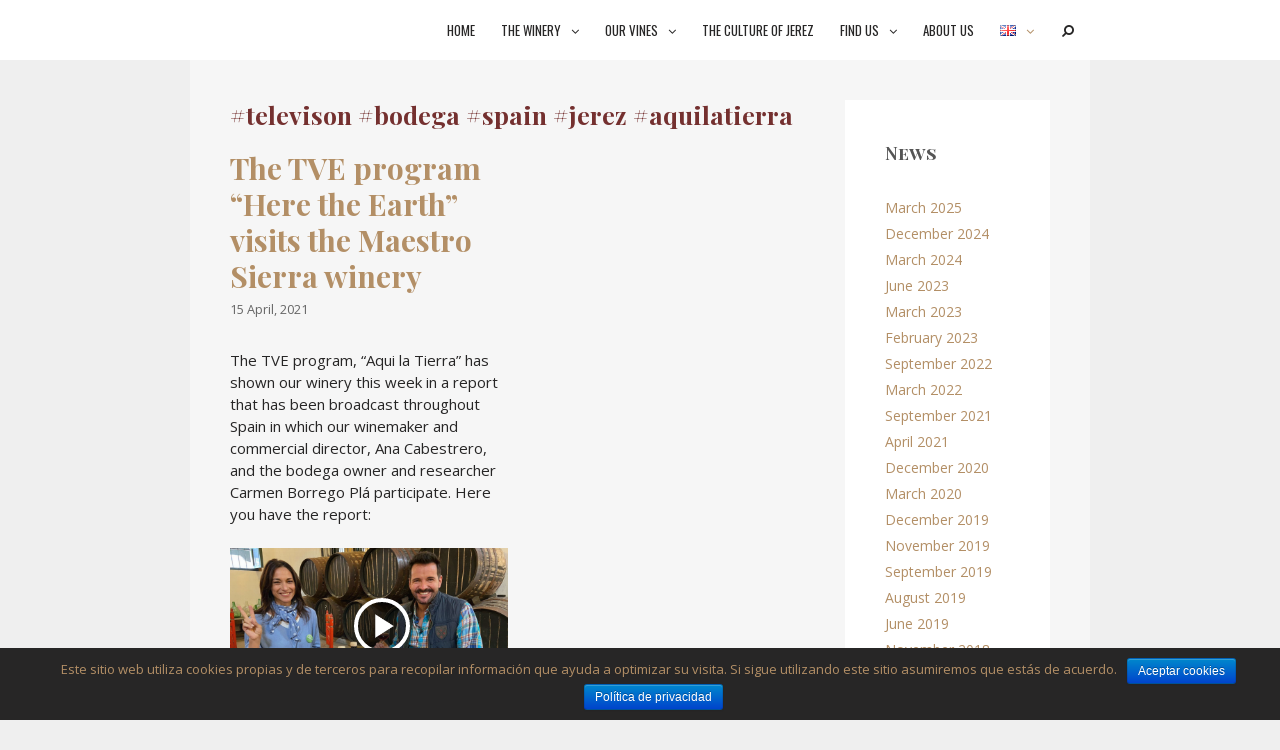

--- FILE ---
content_type: text/html; charset=UTF-8
request_url: http://www.maestrosierra.com/tag/televison-bodega-spain-jerez-aquilatierra/
body_size: 10367
content:
<!DOCTYPE html>
<html lang="en-GB">
<head>
	<meta charset="UTF-8">
	<meta http-equiv="X-UA-Compatible" content="IE=edge" />
	<link rel="profile" href="http://gmpg.org/xfn/11">
	<title>#televison #bodega #spain #jerez #aquilatierra &#8211; El Maestro Sierra</title>
<link rel='dns-prefetch' href='//www.maestrosierra.com' />
<link rel='dns-prefetch' href='//fonts.googleapis.com' />
<link rel='dns-prefetch' href='//s.w.org' />
<link href='https://fonts.gstatic.com' crossorigin rel='preconnect' />
<link rel="alternate" type="application/rss+xml" title="El Maestro Sierra &raquo; Feed" href="http://www.maestrosierra.com/en/feed/" />
<link rel="alternate" type="application/rss+xml" title="El Maestro Sierra &raquo; #televison #bodega #spain #jerez #aquilatierra Tag Feed" href="http://www.maestrosierra.com/tag/televison-bodega-spain-jerez-aquilatierra/feed/" />
		<script type="text/javascript">
			window._wpemojiSettings = {"baseUrl":"https:\/\/s.w.org\/images\/core\/emoji\/11\/72x72\/","ext":".png","svgUrl":"https:\/\/s.w.org\/images\/core\/emoji\/11\/svg\/","svgExt":".svg","source":{"concatemoji":"http:\/\/www.maestrosierra.com\/wp-includes\/js\/wp-emoji-release.min.js?ver=4.9.18"}};
			!function(e,a,t){var n,r,o,i=a.createElement("canvas"),p=i.getContext&&i.getContext("2d");function s(e,t){var a=String.fromCharCode;p.clearRect(0,0,i.width,i.height),p.fillText(a.apply(this,e),0,0);e=i.toDataURL();return p.clearRect(0,0,i.width,i.height),p.fillText(a.apply(this,t),0,0),e===i.toDataURL()}function c(e){var t=a.createElement("script");t.src=e,t.defer=t.type="text/javascript",a.getElementsByTagName("head")[0].appendChild(t)}for(o=Array("flag","emoji"),t.supports={everything:!0,everythingExceptFlag:!0},r=0;r<o.length;r++)t.supports[o[r]]=function(e){if(!p||!p.fillText)return!1;switch(p.textBaseline="top",p.font="600 32px Arial",e){case"flag":return s([55356,56826,55356,56819],[55356,56826,8203,55356,56819])?!1:!s([55356,57332,56128,56423,56128,56418,56128,56421,56128,56430,56128,56423,56128,56447],[55356,57332,8203,56128,56423,8203,56128,56418,8203,56128,56421,8203,56128,56430,8203,56128,56423,8203,56128,56447]);case"emoji":return!s([55358,56760,9792,65039],[55358,56760,8203,9792,65039])}return!1}(o[r]),t.supports.everything=t.supports.everything&&t.supports[o[r]],"flag"!==o[r]&&(t.supports.everythingExceptFlag=t.supports.everythingExceptFlag&&t.supports[o[r]]);t.supports.everythingExceptFlag=t.supports.everythingExceptFlag&&!t.supports.flag,t.DOMReady=!1,t.readyCallback=function(){t.DOMReady=!0},t.supports.everything||(n=function(){t.readyCallback()},a.addEventListener?(a.addEventListener("DOMContentLoaded",n,!1),e.addEventListener("load",n,!1)):(e.attachEvent("onload",n),a.attachEvent("onreadystatechange",function(){"complete"===a.readyState&&t.readyCallback()})),(n=t.source||{}).concatemoji?c(n.concatemoji):n.wpemoji&&n.twemoji&&(c(n.twemoji),c(n.wpemoji)))}(window,document,window._wpemojiSettings);
		</script>
		<style type="text/css">
img.wp-smiley,
img.emoji {
	display: inline !important;
	border: none !important;
	box-shadow: none !important;
	height: 1em !important;
	width: 1em !important;
	margin: 0 .07em !important;
	vertical-align: -0.1em !important;
	background: none !important;
	padding: 0 !important;
}
</style>
<link rel='stylesheet' id='generate-fonts-css'  href='//fonts.googleapis.com/css?family=Open+Sans:300,300italic,regular,italic,600,600italic,700,700italic,800,800italic|Oswald:300,regular,700|Playfair+Display+SC:regular,italic,700,700italic,900,900italic|Playfair+Display:regular,italic,700,700italic,900,900italic' type='text/css' media='all' />
<link rel='stylesheet' id='cookie-notice-front-css'  href='http://www.maestrosierra.com/wp-content/plugins/cookie-notice/css/front.min.css?ver=4.9.18' type='text/css' media='all' />
<link rel='stylesheet' id='generate-style-grid-css'  href='http://www.maestrosierra.com/wp-content/themes/generatepress/css/unsemantic-grid.min.css?ver=1.3.46' type='text/css' media='all' />
<link rel='stylesheet' id='generate-style-css'  href='http://www.maestrosierra.com/wp-content/themes/generatepress/style.css?ver=1.3.46' type='text/css' media='all' />
<style id='generate-style-inline-css' type='text/css'>
body{background-color:#efefef;color:#272626;}a, a:visited{color:#b38f66;text-decoration:none;}a:hover, a:focus, a:active{color:#b2b2b2;text-decoration:none;}body .grid-container{max-width:900px;}
.masonry-post .inside-article {margin-left: 20px}.masonry-container > article {margin-bottom: 20px;}.masonry-container {margin-left: -20px;}.page-header {margin-bottom: 20px;margin-left: 20px}.separate-containers .site-main > .masonry-load-more {margin-bottom: 20px;}.byline, .single .byline, .group-blog .byline{display:none;}.cat-links{display:none;}.comments-link{display:none;}
body, button, input, select, textarea{font-family:"Open Sans", sans-serif;font-size:15px;}.main-title{font-family:"Open Sans", sans-serif;}.site-description{font-family:"Open Sans", sans-serif;}.main-navigation a, .menu-toggle{font-family:"Oswald", sans-serif;text-transform:uppercase;font-size:13px;}.main-navigation .main-nav ul ul li a{font-size:12px;}.widget-title{font-family:"Playfair Display SC", serif;font-weight:bold;font-size:18px;}.sidebar .widget, .footer-widgets .widget{font-size:14px;}h1{font-family:"Playfair Display", serif;font-weight:bold;}h2{font-family:"Playfair Display", serif;font-weight:bold;}h3{font-family:"Playfair Display", serif;font-weight:bold;}.site-info{font-size:13px;}@media (max-width:768px){.main-title{font-size:30px;}h1{font-size:30px;}h2{font-size:25px;}}
.site-header{background-color:#ffffff;color:#272626;}.site-header a,.site-header a:visited{color:#272626;}.main-title a,.main-title a:hover,.main-title a:visited{color:#272626;}.site-description{color:#999999;}.main-navigation,.main-navigation ul ul{background-color:#ffffff;}.main-navigation .main-nav ul li a,.menu-toggle{color:#272626;}.main-navigation .main-nav ul li > a:hover,.main-navigation .main-nav ul li > a:focus, .main-navigation .main-nav ul li.sfHover > a{color:#b38f66;background-color:#ffffff;}button.menu-toggle:hover,button.menu-toggle:focus,.main-navigation .mobile-bar-items a,.main-navigation .mobile-bar-items a:hover,.main-navigation .mobile-bar-items a:focus{color:#272626;}.main-navigation .main-nav ul li[class*="current-menu-"] > a{color:#b38f66;background-color:#ffffff;}.main-navigation .main-nav ul li[class*="current-menu-"] > a:hover,.main-navigation .main-nav ul li[class*="current-menu-"].sfHover > a{color:#b38f66;background-color:#ffffff;}.navigation-search input[type="search"],.navigation-search input[type="search"]:active{color:#ffffff;background-color:#ffffff;}.navigation-search input[type="search"]:focus{color:#b38f66;background-color:#ffffff;}.main-navigation ul ul{background-color:#272626;}.main-navigation .main-nav ul ul li a{color:#ffffff;}.main-navigation .main-nav ul ul li > a:hover,.main-navigation .main-nav ul ul li > a:focus,.main-navigation .main-nav ul ul li.sfHover > a{color:#74302f;background-color:#b38f66;}.main-navigation .main-nav ul ul li[class*="current-menu-"] > a{color:#ffffff;background-color:#b38f66;}.main-navigation .main-nav ul ul li[class*="current-menu-"] > a:hover,.main-navigation .main-nav ul ul li[class*="current-menu-"].sfHover > a{color:#ffffff;background-color:#b38f66;}.separate-containers .inside-article, .separate-containers .comments-area, .separate-containers .page-header, .one-container .container, .separate-containers .paging-navigation, .inside-page-header{background-color:#f6f6f6;}.entry-header h1,.page-header h1{color:#74302f;}.entry-title a:hover{color:#74302f;}.entry-meta{color:#888888;}.entry-meta a,.entry-meta a:visited{color:#666666;}.entry-meta a:hover{color:#b38f66;}.sidebar .widget{background-color:#ffffff;}.sidebar .widget .widget-title{color:#555555;}.site-info{color:#b38f66;background-color:#272626;}.site-info a,.site-info a:visited{color:#b38f66;}.site-info a:hover{color:#d3a978;}.footer-bar .widget_nav_menu .current-menu-item a{color:#d3a978;}input[type="text"],input[type="email"],input[type="url"],input[type="password"],input[type="search"],textarea{color:#666666;background-color:#fafafa;border-color:#cccccc;}input[type="text"]:focus,input[type="email"]:focus,input[type="url"]:focus,input[type="password"]:focus,input[type="search"]:focus,textarea:focus{color:#666666;background-color:#ffffff;border-color:#bfbfbf;}button,html input[type="button"],input[type="reset"],input[type="submit"],.button,.button:visited{color:#ffffff;background-color:#666666;}button:hover,html input[type="button"]:hover,input[type="reset"]:hover,input[type="submit"]:hover,.button:hover,button:focus,html input[type="button"]:focus,input[type="reset"]:focus,input[type="submit"]:focus,.button:focus{color:#ffffff;background-color:#3f3f3f;}
.inside-header{padding:0px;}@media (max-width:768px){.separate-containers .inside-article, .separate-containers .comments-area, .separate-containers .page-header, .separate-containers .paging-navigation, .one-container .site-content, .inside-page-header{padding:30px;}}.main-navigation .main-nav ul li a,.menu-toggle,.main-navigation .mobile-bar-items a{padding-left:13px;padding-right:13px;}.main-navigation .main-nav ul ul li a{padding:10px 13px 10px 13px;}.main-navigation ul ul{top:auto;}.menu-item-has-children .dropdown-menu-toggle{padding-right:13px;}
.menu-item-has-children .dropdown-menu-toggle{padding-right:13px;}
.main-navigation .navigation-logo img {height:40px;}@media (max-width: 910px) {.main-navigation .navigation-logo {margin-left: 10px;}body.sticky-menu-logo.nav-float-left .main-navigation .site-logo.navigation-logo {margin-right:10px;}}
</style>
<link rel='stylesheet' id='generate-mobile-style-css'  href='http://www.maestrosierra.com/wp-content/themes/generatepress/css/mobile.min.css?ver=1.3.46' type='text/css' media='all' />
<link rel='stylesheet' id='fontawesome-css'  href='http://www.maestrosierra.com/wp-content/themes/generatepress/css/font-awesome.min.css?ver=4.7' type='text/css' media='all' />
<!--[if lt IE 9]>
<link rel='stylesheet' id='generate-ie-css'  href='http://www.maestrosierra.com/wp-content/themes/generatepress/css/ie.min.css?ver=1.3.46' type='text/css' media='all' />
<![endif]-->
<link rel='stylesheet' id='blog-styles-css'  href='http://www.maestrosierra.com/wp-content/plugins/gp-premium/blog/functions/css/style-min.css?ver=1.2.94' type='text/css' media='all' />
<link rel='stylesheet' id='generate-secondary-nav-css'  href='http://www.maestrosierra.com/wp-content/plugins/gp-premium/secondary-nav/functions/css/style.min.css?ver=1.2.94' type='text/css' media='all' />
<style id='generate-secondary-nav-inline-css' type='text/css'>
.secondary-navigation{background-color:#636363;}.secondary-navigation .main-nav ul li a,.secondary-navigation .menu-toggle{color:#ffffff;font-family:"Oswald", sans-serif;padding-left:10px;padding-right:10px;}button.secondary-menu-toggle:hover,button.secondary-menu-toggle:focus{color:#ffffff;}.widget-area .secondary-navigation{margin-bottom:20px;}.secondary-navigation ul ul{background-color:#303030;top:auto;}.secondary-navigation .main-nav ul ul li a{color:#ffffff;padding-left:10px;padding-right:10px;}.secondary-navigation .menu-item-has-children .dropdown-menu-toggle{padding-right:10px;}.secondary-navigation .main-nav ul li > a:hover,.secondary-navigation .main-nav ul li > a:focus,.secondary-navigation .main-nav ul li.sfHover > a{color:#ffffff;background-color:#303030;}.secondary-navigation .main-nav ul ul li > a:hover,.secondary-navigation .main-nav ul ul li > a:focus,.secondary-navigation .main-nav ul ul li.sfHover > a{color:#ffffff;background-color:#474747;}.secondary-navigation .main-nav ul li[class*="current-menu-"] > a, .secondary-navigation .main-nav ul li[class*="current-menu-"] > a:hover,.secondary-navigation .main-nav ul li[class*="current-menu-"].sfHover > a{color:#222222;background-color:#ffffff;}.secondary-navigation .main-nav ul ul li[class*="current-menu-"] > a,.secondary-navigation .main-nav ul ul li[class*="current-menu-"] > a:hover,.secondary-navigation .main-nav ul ul li[class*="current-menu-"].sfHover > a{color:#222222;background-color:#ffffff;}
</style>
<link rel='stylesheet' id='generate-secondary-nav-mobile-css'  href='http://www.maestrosierra.com/wp-content/plugins/gp-premium/secondary-nav/functions/css/mobile.min.css?ver=1.2.94' type='text/css' media='all' />
<link rel='stylesheet' id='generate-advanced-sticky-css'  href='http://www.maestrosierra.com/wp-content/plugins/gp-premium/menu-plus/functions/css/advanced-sticky.min.css?ver=1.2.94' type='text/css' media='all' />
<link rel='stylesheet' id='generate-menu-logo-css'  href='http://www.maestrosierra.com/wp-content/plugins/gp-premium/menu-plus/functions/css/menu-logo.min.css?ver=1.2.94' type='text/css' media='all' />
<script type='text/javascript' src='http://www.maestrosierra.com/wp-includes/js/jquery/jquery.js?ver=1.12.4'></script>
<script type='text/javascript' src='http://www.maestrosierra.com/wp-includes/js/jquery/jquery-migrate.min.js?ver=1.4.1'></script>
<script type='text/javascript'>
/* <![CDATA[ */
var cnArgs = {"ajaxurl":"http:\/\/www.maestrosierra.com\/wp-admin\/admin-ajax.php","hideEffect":"fade","onScroll":"no","onScrollOffset":"100","cookieName":"cookie_notice_accepted","cookieValue":"true","cookieTime":"86400","cookiePath":"\/","cookieDomain":"","redirection":"","cache":"","refuse":"no","revoke_cookies":"0","revoke_cookies_opt":"automatic","secure":"0"};
/* ]]> */
</script>
<script type='text/javascript' src='http://www.maestrosierra.com/wp-content/plugins/cookie-notice/js/front.min.js?ver=1.2.44'></script>
<link rel='https://api.w.org/' href='http://www.maestrosierra.com/wp-json/' />
<link rel="EditURI" type="application/rsd+xml" title="RSD" href="http://www.maestrosierra.com/xmlrpc.php?rsd" />
<link rel="wlwmanifest" type="application/wlwmanifest+xml" href="http://www.maestrosierra.com/wp-includes/wlwmanifest.xml" /> 
<meta name="generator" content="WordPress 4.9.18" />
<meta name="viewport" content="width=device-width, initial-scale=1"><link rel="icon" href="http://www.maestrosierra.com/wp-content/uploads/2018/05/Icono-Maestro-Sierra-FW-150x150.png" sizes="32x32" />
<link rel="icon" href="http://www.maestrosierra.com/wp-content/uploads/2018/05/Icono-Maestro-Sierra-FW.png" sizes="192x192" />
<link rel="apple-touch-icon-precomposed" href="http://www.maestrosierra.com/wp-content/uploads/2018/05/Icono-Maestro-Sierra-FW.png" />
<meta name="msapplication-TileImage" content="http://www.maestrosierra.com/wp-content/uploads/2018/05/Icono-Maestro-Sierra-FW.png" />
</head>

<body itemtype='http://schema.org/Blog' itemscope='itemscope' class="archive tag tag-televison-bodega-spain-jerez-aquilatierra tag-243 cookies-not-set post-image-below-header post-image-aligned-center masonry-enabled secondary-nav-above-header secondary-nav-aligned-left sticky-menu-slide navigation-logo-sticky sticky-enabled sticky-menu-logo menu-logo-enabled both-sticky-menu  right-sidebar nav-above-header fluid-header one-container active-footer-widgets-0 nav-search-enabled nav-aligned-right header-aligned-left dropdown-hover elementor-default">
	<a class="screen-reader-text skip-link" href="#content" title="Skip to content">Skip to content</a>
		<nav itemtype="http://schema.org/SiteNavigationElement" itemscope="itemscope" id="site-navigation" class="main-navigation">
		<div class="inside-navigation grid-container grid-parent">
				<div class="site-logo sticky-logo navigation-logo">
		<a href="http://www.maestrosierra.com/" title="El Maestro Sierra" rel="home"><img class="header-image" src="http://www.maestrosierra.com/wp-content/uploads/2018/05/Icono-Maestro-Sierra-FW.png" alt="El Maestro Sierra" /></a>
	</div>
	<form method="get" class="search-form navigation-search" action="http://www.maestrosierra.com/home/">
			<input type="search" class="search-field" value="" name="s" title="Search" />
		</form>	<div class="mobile-bar-items">
				<span class="search-item" title="Search">
			<a href="#">
				<i class="fa fa-fw fa-search" aria-hidden="true"></i>
				<span class="screen-reader-text">Search</span>
			</a>
		</span>
	</div><!-- .mobile-bar-items -->
				<button class="menu-toggle" aria-controls="primary-menu" aria-expanded="false">
								<span class="mobile-menu">Menu</span>
			</button>
			<div id="primary-menu" class="main-nav"><ul id="menu-menu-principal-en" class=" menu sf-menu"><li id="menu-item-1665" class="menu-item menu-item-type-post_type menu-item-object-page menu-item-home menu-item-1665"><a href="http://www.maestrosierra.com/home/">Home</a></li>
<li id="menu-item-1190" class="menu-item menu-item-type-post_type menu-item-object-page menu-item-has-children menu-item-1190"><a href="http://www.maestrosierra.com/the-winery/">The winery<span role="button" class="dropdown-menu-toggle" aria-expanded="false"></span></a>
<ul class="sub-menu">
	<li id="menu-item-1472" class="menu-item menu-item-type-post_type menu-item-object-page menu-item-1472"><a href="http://www.maestrosierra.com/our-philosophy/">Our philosophy</a></li>
	<li id="menu-item-1201" class="menu-item menu-item-type-post_type menu-item-object-page menu-item-1201"><a href="http://www.maestrosierra.com/el-equipo-2/">The Team</a></li>
</ul>
</li>
<li id="menu-item-1183" class="menu-item menu-item-type-post_type menu-item-object-page menu-item-has-children menu-item-1183"><a href="http://www.maestrosierra.com/our-vines/">Our vines<span role="button" class="dropdown-menu-toggle" aria-expanded="false"></span></a>
<ul class="sub-menu">
	<li id="menu-item-1107" class="menu-item menu-item-type-post_type menu-item-object-page menu-item-1107"><a href="http://www.maestrosierra.com/fino-2/">Fino</a></li>
	<li id="menu-item-1106" class="menu-item menu-item-type-post_type menu-item-object-page menu-item-1106"><a href="http://www.maestrosierra.com/amontillado-2/">Amontillado</a></li>
	<li id="menu-item-1114" class="menu-item menu-item-type-post_type menu-item-object-page menu-item-1114"><a href="http://www.maestrosierra.com/oloroso-2/">Oloroso</a></li>
	<li id="menu-item-1124" class="menu-item menu-item-type-post_type menu-item-object-page menu-item-1124"><a href="http://www.maestrosierra.com/medium-2/">Medium</a></li>
	<li id="menu-item-1128" class="menu-item menu-item-type-post_type menu-item-object-page menu-item-1128"><a href="http://www.maestrosierra.com/cream-2/">Cream</a></li>
	<li id="menu-item-1132" class="menu-item menu-item-type-post_type menu-item-object-page menu-item-1132"><a href="http://www.maestrosierra.com/pedro-ximenez-2/">Pedro Ximénez</a></li>
	<li id="menu-item-1145" class="menu-item menu-item-type-custom menu-item-object-custom menu-item-has-children menu-item-1145"><a>Our Jewels<span role="button" class="dropdown-menu-toggle" aria-expanded="false"></span></a>
	<ul class="sub-menu">
		<li id="menu-item-1144" class="menu-item menu-item-type-post_type menu-item-object-page menu-item-1144"><a href="http://www.maestrosierra.com/amontillado-1830-2/">Amontillado 1830</a></li>
		<li id="menu-item-1143" class="menu-item menu-item-type-post_type menu-item-object-page menu-item-1143"><a href="http://www.maestrosierra.com/palo-cortado-2/">Palo Cortado</a></li>
		<li id="menu-item-1142" class="menu-item menu-item-type-post_type menu-item-object-page menu-item-1142"><a href="http://www.maestrosierra.com/oloroso-1-14-2/">Oloroso 1/14</a></li>
		<li id="menu-item-1159" class="menu-item menu-item-type-post_type menu-item-object-page menu-item-1159"><a href="http://www.maestrosierra.com/oloroso-1-7-2/">Oloroso 1/7</a></li>
		<li id="menu-item-1158" class="menu-item menu-item-type-post_type menu-item-object-page menu-item-1158"><a href="http://www.maestrosierra.com/pedro-ximenez-de-anticuario/">Pedro Ximénez de Anticuario</a></li>
	</ul>
</li>
	<li id="menu-item-1175" class="menu-item menu-item-type-custom menu-item-object-custom menu-item-has-children menu-item-1175"><a>Brandys<span role="button" class="dropdown-menu-toggle" aria-expanded="false"></span></a>
	<ul class="sub-menu">
		<li id="menu-item-1177" class="menu-item menu-item-type-post_type menu-item-object-page menu-item-1177"><a href="http://www.maestrosierra.com/brandy-solera-reserva-2/">Brandy Solera Reserva</a></li>
		<li id="menu-item-1176" class="menu-item menu-item-type-post_type menu-item-object-page menu-item-1176"><a href="http://www.maestrosierra.com/brandy-solera-gran-reserva-2/">Brandy Solera Gran Reserva</a></li>
	</ul>
</li>
</ul>
</li>
<li id="menu-item-1208" class="menu-item menu-item-type-post_type menu-item-object-page menu-item-1208"><a href="http://www.maestrosierra.com/the-culture-of-jerez/">The culture of Jerez</a></li>
<li id="menu-item-1212" class="menu-item menu-item-type-custom menu-item-object-custom menu-item-has-children menu-item-1212"><a>Find us<span role="button" class="dropdown-menu-toggle" aria-expanded="false"></span></a>
<ul class="sub-menu">
	<li id="menu-item-1216" class="menu-item menu-item-type-post_type menu-item-object-page menu-item-1216"><a href="http://www.maestrosierra.com/in-jerez/">In Jerez</a></li>
	<li id="menu-item-1544" class="menu-item menu-item-type-post_type menu-item-object-page menu-item-1544"><a href="http://www.maestrosierra.com/in-spain%e2%80%8b/">In Spain​</a></li>
	<li id="menu-item-1225" class="menu-item menu-item-type-post_type menu-item-object-page menu-item-1225"><a href="http://www.maestrosierra.com/m-s-international/">M.S. International</a></li>
</ul>
</li>
<li id="menu-item-1211" class="menu-item menu-item-type-post_type menu-item-object-page current_page_parent menu-item-1211"><a href="http://www.maestrosierra.com/about-us/">About us</a></li>
<li id="menu-item-1105" class="pll-parent-menu-item menu-item menu-item-type-custom menu-item-object-custom current-menu-parent menu-item-has-children menu-item-1105"><a href="#pll_switcher"><img src="[data-uri]" title="English" alt="English" /><span role="button" class="dropdown-menu-toggle" aria-expanded="false"></span></a>
<ul class="sub-menu">
	<li class="lang-item lang-item-8 lang-item-es lang-item-first no-translation menu-item menu-item-type-custom menu-item-object-custom menu-item-1105-es"><a href="http://www.maestrosierra.com/inicio/" hreflang="es-ES" lang="es-ES"><img src="[data-uri]" title="Español" alt="Español" /></a></li>
	<li class="lang-item lang-item-11 lang-item-en current-lang menu-item menu-item-type-custom menu-item-object-custom menu-item-1105-en"><a href="http://www.maestrosierra.com/tag/televison-bodega-spain-jerez-aquilatierra/" hreflang="en-GB" lang="en-GB"><img src="[data-uri]" title="English" alt="English" /></a></li>
</ul>
</li>
<li class="search-item" title="Search"><a href="#"><i class="fa fa-fw fa-search" aria-hidden="true"></i><span class="screen-reader-text">Search</span></a></li></ul></div>		</div><!-- .inside-navigation -->
	</nav><!-- #site-navigation -->
			<header itemtype="http://schema.org/WPHeader" itemscope="itemscope" id="masthead" class="site-header">
		<div class="inside-header">
											</div><!-- .inside-header -->
	</header><!-- #masthead -->
			
	<div id="page" class="hfeed site grid-container container grid-parent">
		<div id="content" class="site-content">
			
	<section id="primary" class="content-area grid-parent mobile-grid-100 grid-75 tablet-grid-75">
		<main id="main" class="site-main">
			<div class="masonry-container masonry js-masonry">
	<div class="grid-sizer medium"></div>
			
				<header class="page-header">
				<h1 class="page-title">
			#televison #bodega #spain #jerez #aquilatierra		</h1>
							</header><!-- .page-header -->
	
						
				<article id="post-2114" class="post-2114 post type-post status-publish format-video hentry category-blog_en tag-televison-bodega-spain-jerez-aquilatierra post_format-post-format-video medium masonry-post" itemtype='http://schema.org/CreativeWork' itemscope='itemscope'>
	<div class="inside-article">
				<header class="entry-header">
						<h2 class="entry-title" itemprop="headline"><a href="http://www.maestrosierra.com/the-tve-program-here-the-earth-visits-the-maestro-sierra-winery/" rel="bookmark">The TVE program &#8220;Here the Earth&#8221; visits the Maestro Sierra winery</a></h2>					<div class="entry-meta">
			<span class="posted-on"><a href="http://www.maestrosierra.com/the-tve-program-here-the-earth-visits-the-maestro-sierra-winery/" title="1:54 pm" rel="bookmark"><time class="entry-date published" datetime="2021-04-15T13:54:14+00:00" itemprop="datePublished">15 April, 2021</time><time class="updated" datetime="2021-04-15T13:57:43+00:00" itemprop="dateModified">15 April, 2021</time></a></span>		</div><!-- .entry-meta -->
			</header><!-- .entry-header -->
				
					<div class="entry-content" itemprop="text">
				<p>The TVE program, &#8220;Aqui la Tierra&#8221; has shown our winery this week in a report that has been broadcast throughout Spain in which our winemaker and commercial director, Ana Cabestrero, and the bodega owner and researcher Carmen Borrego Plá participate. Here you have the report:</p>
<div style="width: 100%; padding-top: 64%; position: relative; border-bottom: 1px solid #aaa; display: inline-block; background: rgba(255,255,255,0.9);">
<p><iframe style="width: 100%; height: 90%; position: absolute; left: 0; top: 0; overflow: hidden; border: none; background-color: transparent;" src="https://secure-embed.rtve.es/drmn/embed/video/5852940" name="Recorremos Chiclana de la mano de Isabel Serrano" scrolling="no" allowfullscreen="allowfullscreen"></iframe></p>
<div style="position: absolute; bottom: 0; left: 0; font-family: arial,helvetica,sans-serif; font-size: 12px; line-height: 1.833; display: inline-block; padding: 5px 0 5px 10px;"><span style="float: left; margin-right: 10px;"><br />
<img style="height: 20px; width: auto; background: transparent; padding: 0; margin: 0;" src="https://img2.rtve.es/css/rtve.commons/rtve.header.footer/i/logoRTVEes.png" alt="" /><br />
</span><br />
<a style="color: #333; font-weight: bold;" title="Recorremos Chiclana de la mano de Isabel Serrano" href="https://www.rtve.es/alacarta/videos/aqui-la-tierra/isabel-serrano-terricola-honor-chiclana/5852940/"><br />
<strong>Recorremos Chiclana de la mano de Isabel Serrano</strong><br />
</a></div>
</div>
<p>&nbsp;</p>
							</div><!-- .entry-content -->
				
				<footer class="entry-meta">
			<span class="tags-links"><span class="screen-reader-text">Tags </span><a href="http://www.maestrosierra.com/tag/televison-bodega-spain-jerez-aquilatierra/" rel="tag">#televison #bodega #spain #jerez #aquilatierra</a></span>					</footer><!-- .entry-meta -->
				</div><!-- .inside-article -->
</article><!-- #post-## -->
			
			
				</div>		</main><!-- #main -->
	</section><!-- #primary -->

<div id="right-sidebar" itemtype="http://schema.org/WPSideBar" itemscope="itemscope" role="complementary" class="widget-area grid-25 tablet-grid-25 grid-parent sidebar">
	<div class="inside-right-sidebar">
				<aside id="archives-9" class="widget inner-padding widget_archive"><h4 class="widget-title">News</h4>		<ul>
			<li><a href='http://www.maestrosierra.com/en/2025/03/'>March 2025</a></li>
	<li><a href='http://www.maestrosierra.com/en/2024/12/'>December 2024</a></li>
	<li><a href='http://www.maestrosierra.com/en/2024/03/'>March 2024</a></li>
	<li><a href='http://www.maestrosierra.com/en/2023/06/'>June 2023</a></li>
	<li><a href='http://www.maestrosierra.com/en/2023/03/'>March 2023</a></li>
	<li><a href='http://www.maestrosierra.com/en/2023/02/'>February 2023</a></li>
	<li><a href='http://www.maestrosierra.com/en/2022/09/'>September 2022</a></li>
	<li><a href='http://www.maestrosierra.com/en/2022/03/'>March 2022</a></li>
	<li><a href='http://www.maestrosierra.com/en/2021/09/'>September 2021</a></li>
	<li><a href='http://www.maestrosierra.com/en/2021/04/'>April 2021</a></li>
	<li><a href='http://www.maestrosierra.com/en/2020/12/'>December 2020</a></li>
	<li><a href='http://www.maestrosierra.com/en/2020/03/'>March 2020</a></li>
	<li><a href='http://www.maestrosierra.com/en/2019/12/'>December 2019</a></li>
	<li><a href='http://www.maestrosierra.com/en/2019/11/'>November 2019</a></li>
	<li><a href='http://www.maestrosierra.com/en/2019/09/'>September 2019</a></li>
	<li><a href='http://www.maestrosierra.com/en/2019/08/'>August 2019</a></li>
	<li><a href='http://www.maestrosierra.com/en/2019/06/'>June 2019</a></li>
	<li><a href='http://www.maestrosierra.com/en/2018/11/'>November 2018</a></li>
	<li><a href='http://www.maestrosierra.com/en/2018/10/'>October 2018</a></li>
	<li><a href='http://www.maestrosierra.com/en/2018/09/'>September 2018</a></li>
	<li><a href='http://www.maestrosierra.com/en/2018/07/'>July 2018</a></li>
	<li><a href='http://www.maestrosierra.com/en/2018/06/'>June 2018</a></li>
	<li><a href='http://www.maestrosierra.com/en/2018/02/'>February 2018</a></li>
	<li><a href='http://www.maestrosierra.com/en/2016/10/'>October 2016</a></li>
	<li><a href='http://www.maestrosierra.com/en/2016/09/'>September 2016</a></li>
	<li><a href='http://www.maestrosierra.com/en/2016/08/'>August 2016</a></li>
	<li><a href='http://www.maestrosierra.com/en/2015/11/'>November 2015</a></li>
	<li><a href='http://www.maestrosierra.com/en/2015/09/'>September 2015</a></li>
	<li><a href='http://www.maestrosierra.com/en/2014/09/'>September 2014</a></li>
	<li><a href='http://www.maestrosierra.com/en/2014/08/'>August 2014</a></li>
	<li><a href='http://www.maestrosierra.com/en/2014/06/'>June 2014</a></li>
	<li><a href='http://www.maestrosierra.com/en/2014/01/'>January 2014</a></li>
	<li><a href='http://www.maestrosierra.com/en/2013/11/'>November 2013</a></li>
	<li><a href='http://www.maestrosierra.com/en/2013/09/'>September 2013</a></li>
	<li><a href='http://www.maestrosierra.com/en/2013/08/'>August 2013</a></li>
	<li><a href='http://www.maestrosierra.com/en/2013/01/'>January 2013</a></li>
	<li><a href='http://www.maestrosierra.com/en/2012/10/'>October 2012</a></li>
	<li><a href='http://www.maestrosierra.com/en/2012/09/'>September 2012</a></li>
	<li><a href='http://www.maestrosierra.com/en/2012/07/'>July 2012</a></li>
	<li><a href='http://www.maestrosierra.com/en/2012/06/'>June 2012</a></li>
		</ul>
		</aside>			</div><!-- .inside-right-sidebar -->
</div><!-- #secondary -->
	</div><!-- #content -->
</div><!-- #page -->
<div class="site-footer  ">
		<footer class="site-info" itemtype="http://schema.org/WPFooter" itemscope="itemscope">
		<div class="inside-site-info ">
						<div class="copyright-bar">
				<p>© El Maestro Sierra 2025. Site by <a href="http://www.vacasyratones.com" target="_blank">Vacas&amp;Ratones</a><a href="http://www.maestrosierra.com/aviso-legal/"> · Aviso Legal y Cookies</a></p>			</div>
		</div>
	</footer><!-- .site-info -->
	</div><!-- .site-footer -->

<a title="Scroll back to top" rel="nofollow" href="#" class="generate-back-to-top" style="opacity:0;visibility:hidden;" data-scroll-speed="400" data-start-scroll="300">
			<i class="fa fa-angle-up" aria-hidden="true"></i>
			<span class="screen-reader-text">Scroll back to top</span>
		</a><script type='text/javascript' src='http://www.maestrosierra.com/wp-content/themes/generatepress/js/navigation-search.min.js?ver=1.3.46'></script>
<script type='text/javascript' src='http://www.maestrosierra.com/wp-content/plugins/gp-premium/menu-plus/functions/js/advanced-sticky.min.js?ver=1.2.94'></script>
<script type='text/javascript' src='http://www.maestrosierra.com/wp-content/themes/generatepress/js/navigation.min.js?ver=1.3.46'></script>
<script type='text/javascript' src='http://www.maestrosierra.com/wp-content/themes/generatepress/js/dropdown.min.js?ver=1.3.46'></script>
<script type='text/javascript' src='http://www.maestrosierra.com/wp-content/themes/generatepress/js/back-to-top.min.js?ver=1.3.46'></script>
<!--[if lt IE 9]>
<script type='text/javascript' src='http://www.maestrosierra.com/wp-content/themes/generatepress/js/html5shiv.min.js?ver=1.3.46'></script>
<![endif]-->
<script type='text/javascript' src='http://www.maestrosierra.com/wp-includes/js/imagesloaded.min.js?ver=3.2.0'></script>
<script type='text/javascript' src='http://www.maestrosierra.com/wp-includes/js/masonry.min.js?ver=3.3.2'></script>
<script type='text/javascript' src='http://www.maestrosierra.com/wp-includes/js/jquery/jquery.masonry.min.js?ver=3.1.2b'></script>
<script type='text/javascript'>
/* <![CDATA[ */
var objectL10n = {"more":"+","loading":"\u2026"};
/* ]]> */
</script>
<script type='text/javascript' src='http://www.maestrosierra.com/wp-content/plugins/gp-premium/blog/functions/js/scripts.min.js?ver=1.2.94'></script>
<script type='text/javascript' src='http://www.maestrosierra.com/wp-content/plugins/gp-premium/secondary-nav/functions/js/navigation.min.js?ver=1.2.94'></script>
<script type='text/javascript' src='http://www.maestrosierra.com/wp-includes/js/wp-embed.min.js?ver=4.9.18'></script>

			<div id="cookie-notice" role="banner" class="cn-bottom bootstrap" style="color: #b38f66; background-color: #272626;"><div class="cookie-notice-container"><span id="cn-notice-text">Este sitio web utiliza cookies propias y de terceros para recopilar información que ayuda a optimizar su visita. Si sigue utilizando este sitio asumiremos que estás de acuerdo.</span><a href="#" id="cn-accept-cookie" data-cookie-set="accept" class="cn-set-cookie cn-button bootstrap button, grey">Aceptar cookies</a><a href="http://www.maestrosierra.com/legal-advertisemet/" target="_blank" id="cn-more-info" class="cn-more-info cn-button bootstrap button, grey">Política de privacidad</a>
				</div>
				
			</div>
</body>
</html>

--- FILE ---
content_type: text/html;charset=UTF-8
request_url: https://secure-embed.rtve.es/drmn/embed/video/5852940
body_size: 1826
content:
<!doctype html>
<html lang="es" data-jsdomain="secure2.rtve.es" data-embeddomain="https://secure-embed.rtve.es">
<head>
    <meta charset="UTF-8">
    <title>Recorremos Chiclana de la mano de Isabel Serrano</title>   
    <link rel="canonical" href="https://www.rtve.es/play/videos/aqui-la-tierra/isabel-serrano-terricola-honor-chiclana/5852940/"/>
   	<link media="all" rel="stylesheet" href="/css/rtve.2015/rtve.commons/rtve.modules/desktp.embebidos.css" type="text/css" />
</head>
<body id="embed" data-rtve-embed="true" data-uidtm="GTM-XGJJ">
	









<div class="mediaBox videoBox "
	data-assetid="5852940_es_videos"
	data-sust="true"
	data-autoplay="true"
	data-location="embed_videos"
	data-related="true"
	data-id="5852940"
	
	
    
        data-config='{&quot;id&quot;:&quot;5852940&quot;,&quot;location&quot;:&quot;embed_videos&quot;,&quot;sust&quot;:true,&quot;autoplay&quot;:true,&quot;type&quot;:&quot;video&quot;,&quot;csstype&quot;:&quot;video&quot;,&quot;related&quot;:true,&quot;capitalizedType&quot;:&quot;Video&quot;,&quot;alt&quot;:&quot;Aquí la Tierra - Recorremos Chiclana de la mano de Isabel Serrano&quot;,&quot;title&quot;:&quot;Recorremos Chiclana de la mano de Isabel Serrano&quot;,&quot;typeId&quot;:39978,&quot;htmlUrl&quot;:&quot;https://www.rtve.es/play/videos/aqui-la-tierra/isabel-serrano-terricola-honor-chiclana/5852940/&quot;,&quot;programInfoTitle&quot;:&quot;Aquí la Tierra&quot;,&quot;shortTitle&quot;:&quot;Recorremos Chiclana de la mano de Isabel Serrano&quot;,&quot;episode&quot;:&quot;&quot;,&quot;shortDescription&quot;:&quot;&quot;,&quot;ageRange&quot;:&quot;Recomendable para todos los públicos&quot;,&quot;ageRangeUidClass&quot;:&quot;&quot;,&quot;hdContentAvailable&quot;:&quot;&quot;,&quot;promoTitle&quot;:&quot;&quot;,&quot;subtype&quot;:&quot;&quot;,&quot;duration&quot;:&quot;03.16 min&quot;,&quot;imgSquare&quot;:false,&quot;programinfoagerange&quot;:&quot;Recomendable para todos los públicos&quot;,&quot;titleProgramInfoAgeRange&quot;:&quot;&#39;Recorremos Chiclana de la mano de Isabel Serrano&#39; / Recomendable para todos los públicos&quot;,&quot;descriptionVideo&quot;:null,&quot;programId&quot;:&quot;76970&quot;,&quot;img&quot;:{&quot;large&quot;:{&quot;url&quot;:&quot;https://img.rtve.es/v/5852940?w=1600&amp;preview=1618340885438.jpg&quot;,&quot;width&quot;:1600,&quot;media&quot;:&quot;(min-width: 1000px)&quot;},&quot;big&quot;:{&quot;url&quot;:&quot;https://img.rtve.es/v/5852940?w=1200&amp;preview=1618340885438.jpg&quot;,&quot;width&quot;:1200,&quot;media&quot;:&quot;(max-width: 1200px)&quot;},&quot;normal&quot;:{&quot;url&quot;:&quot;https://img.rtve.es/v/5852940?w=800&amp;preview=1618340885438.jpg&quot;,&quot;width&quot;:800,&quot;media&quot;:&quot;(max-width: 800px)&quot;},&quot;small&quot;:{&quot;url&quot;:&quot;https://img.rtve.es/v/5852940?w=400&amp;preview=1618340885438.jpg&quot;,&quot;width&quot;:400,&quot;media&quot;:&quot;(max-width: 400px)&quot;},&quot;none&quot;:{&quot;url&quot;:&quot;&quot;,&quot;width&quot;:0,&quot;media&quot;:&quot;&quot;}},&quot;url&quot;:&quot;https://www.rtve.es/play/videos/aqui-la-tierra/isabel-serrano-terricola-honor-chiclana/5852940/&quot;,&quot;date&quot;:{&quot;label&quot;:&quot;13.04.2021&quot;,&quot;key&quot;:&quot;2021-04-13&quot;},&quot;language&quot;:&quot;es&quot;,&quot;pubDest&quot;:&quot;general&quot;,&quot;pubState&quot;:{&quot;code&quot;:&quot;ENPUB&quot;,&quot;description&quot;:&quot;En publicación&quot;},&quot;disableStripLayer&quot;:&quot;&quot;,&quot;mediaInfo&quot;:null,&quot;mediaConfig&quot;:{&quot;configUrl&quot;:&quot;/api/videos/5852940/config/embed_videos.json&quot;,&quot;whitelistUrl&quot;:&quot;/swf/data/whitelist.xml&quot;,&quot;propertiesPlayerUrl&quot;:&quot;/swf/v2/playerConfig/propertiesPlayer.xml&quot;,&quot;rtvePlayerSwfUrl&quot;:&quot;/js/swf/RTVEPlayerJS.swf&quot;,&quot;ztnrFlashUrl&quot;:&quot;/js/swf/z.swf&quot;,&quot;relacionadosRefUrl&quot;:&quot;/api/videos/5852940/relacionados.json&quot;,&quot;relatedByLangRefUrl&quot;:&quot;/api/videos/5852940/relacionados/relacionados-por-idioma.json&quot;,&quot;adapter&quot;:false,&quot;fullAssetId&quot;:&quot;5852940_es_videos&quot;,&quot;ztnrMvlThumbUrl&quot;:&quot;/ztnr/movil/thumbnail/{idManager}/videos/5852940.png&quot;,&quot;lokiUrl&quot;:&quot;/odin/loki/{chunk}/&quot;,&quot;thumbnailerUrl&quot;:&quot;/resources/thumbnailer/{hash}/{id}/L{levelId}_M{matrixId}.jpg&quot;,&quot;errorLayerClass&quot;:&quot;vjs-error-display&quot;,&quot;ageRangeInfo&quot;:{&quot;ageRangeUid&quot;:&quot;IF_REDAD0&quot;,&quot;ageRangeDesc&quot;:&quot;Para todos los públicos&quot;,&quot;ageRangeCssClass&quot;:&quot;mas00&quot;},&quot;subtitleRefUrl&quot;:&quot;/api/videos/5852940/subtitulos.json&quot;,&quot;cuepointsUrl&quot;:&quot;/api/videos/5852940/cuepoints.json&quot;,&quot;transcripcionUrl&quot;:&quot;/api/videos/5852940/transcripcion.json&quot;,&quot;promosURL&quot;:&quot;/api/videos/5852940/publicidad.json&quot;,&quot;mediaInfoConfig&quot;:{&quot;cssClass&quot;:&quot;textRel&quot;,&quot;hasMediaTextClass&quot;:&quot;hasMediaText&quot;}}}'
    
	
	
    itemprop="Video"
    itemscope
    itemtype="http://schema.org/VideoObject"
	
	
 	data-consumption="ondemand"
 	
>
	
		<meta itemprop="name" content="Aquí la Tierra - Recorremos Chiclana de la mano de Isabel Serrano" />
		<meta itemprop="duration" content="PT3M16S" />
		<meta itemprop="thumbnailUrl" content="https://img.rtve.es/imagenes/aqui-tierra-recorremos-chiclana-mano-isabel-serrano/1618340885438.jpg" />		
		<meta itemprop="description" content="Nos vamos de paseo por el mercado de Chiclana a la caza de verduras de la tierra y de fresones imperiales con Isabel Serrano. Y de remate, una de las joyas chiclaneras: los chicharrones.  La cita es en Jerez de la Frontera, tierra de faraonas. No os desvelamos más." />
		
		
		<meta itemprop="contentUrl" content="https://www.rtve.es/play/videos/aqui-la-tierra/isabel-serrano-terricola-honor-chiclana/5852940/" />
		<meta itemprop="embedURL" content="http://www.rtve.es/drmn/embed/video/5852940" />
		<meta itemprop="uploadDate" content="2021-04-13T21:09:12+0200" />	
	

	
	<!-- Recommended Age Range (PEGI) -->
	<span class="ico redad mas00">
		<img src="[data-uri]" alt="Para todos los públicos" />
	</span>
	
	
		
		
		
		
		
		
			
			
				
					
					
				
			
		
		
						
			<span class="ima T H f16x9"  itemtype="https://schema.org/ImageObject">
				
					<meta itemprop="description" content="Recorremos Chiclana de la mano de Isabel Serrano" />
					<meta itemprop="url" content="https://img.rtve.es/v/5852940?w=1600&amp;preview=1618340885438.jpg" />
					<meta itemprop="width" content="1600" />
					<meta itemprop="height" content="900" />
				
				<img src="https://img.rtve.es/v/5852940?w=1600&amp;preview=1618340885438.jpg" itemprop="image" alt="Aquí la Tierra - Recorremos Chiclana de la mano de Isabel Serrano" title="Recorremos Chiclana de la mano de Isabel Serrano" />
			</span>
			
		
	
	
	
	<a href="https://www.rtve.es/play/videos/aqui-la-tierra/isabel-serrano-terricola-honor-chiclana/5852940/" title="Video: Recorremos Chiclana de la mano de Isabel Serrano" itemprop="url">
	
		<span class="ico play video">
			<img src="https://img2.rtve.es/css/i/blank.gif" alt="reproducir video" />

			
				<span class="duration">03.16 min</span>
			
		</span>
	
	</a>
	
	
	








	
		<div class="vjs-error-display"></div>
	

</div>


<input type="hidden" id="vsp" value="2.18.1"></input>
<script data-main="/pages/pfEmbed/2.0.0/js/config" src="/pages/pfEmbed/2.0.0/js/vendor/require.js" ></script>
</body>
</html>


--- FILE ---
content_type: application/x-javascript;charset=utf-8
request_url: https://sadbmetrics.rtve.es/id?d_visid_ver=5.2.0&d_fieldgroup=A&mcorgid=0D3C2C1653DB264C0A490D4B%40AdobeOrg&mid=31036686298409793587560801657261604396&ts=1768410444545
body_size: -45
content:
{"mid":"31036686298409793587560801657261604396"}

--- FILE ---
content_type: text/javascript
request_url: http://www.maestrosierra.com/wp-content/plugins/gp-premium/blog/functions/js/scripts.min.js?ver=1.2.94
body_size: 1523
content:
function generate_blog_masonry(){"undefined"!=typeof imagesLoaded?jQuery(".masonry-container").imagesLoaded().done(function(){jQuery(".masonry-container").masonry({columnWidth:".grid-sizer",itemSelector:".masonry-post",stamp:".page-header"})}):jQuery(".masonry-container").masonry({columnWidth:".grid-sizer",itemSelector:".masonry-post",stamp:".page-header"})}if(jQuery(".masonry-container")[0]){var widthTimer;jQuery(document).ready(function(){generate_blog_masonry()}),jQuery(window).on("orientationchange",function(a){generate_blog_masonry()}),jQuery(function(){var a=parseInt(jQuery(".load-more a").attr("data-page"))+1,b=parseInt(jQuery(".load-more a").attr("data-pages"));a>b&&jQuery(".load-more").remove();var c=jQuery(".load-more a").attr("data-link");jQuery(".load-more a").click(function(){return loading=!1,a<=b&&!loading&&(loading=!0,jQuery(this).html('<i class="fa fa-spinner fa-spin"></i> '+objectL10n.loading),jQuery.get(c,function(d){a++,c=c.indexOf("paged=")>0?c.replace(/paged=[0-9]*/,"paged="+a):c.replace(/\/page\/[0-9]*/,"/page/"+a);var f=(Array(),jQuery(".masonry-post",d));f.imagesLoaded().done(function(){jQuery(".masonry-container").append(f).masonry("appended",f),jQuery(window).resize(),setTimeout(function(){loading=!1,jQuery(".load-more a").html(objectL10n.more),jQuery(".masonry-container").masonry("reloadItems"),jQuery(window).resize(),a>b&&jQuery(".load-more").remove()},500),"object"==typeof _gaq&&_gaq.push(["_trackPageview",c]),"function"==typeof ga&&ga("send","pageview",c)})})),!1})})}